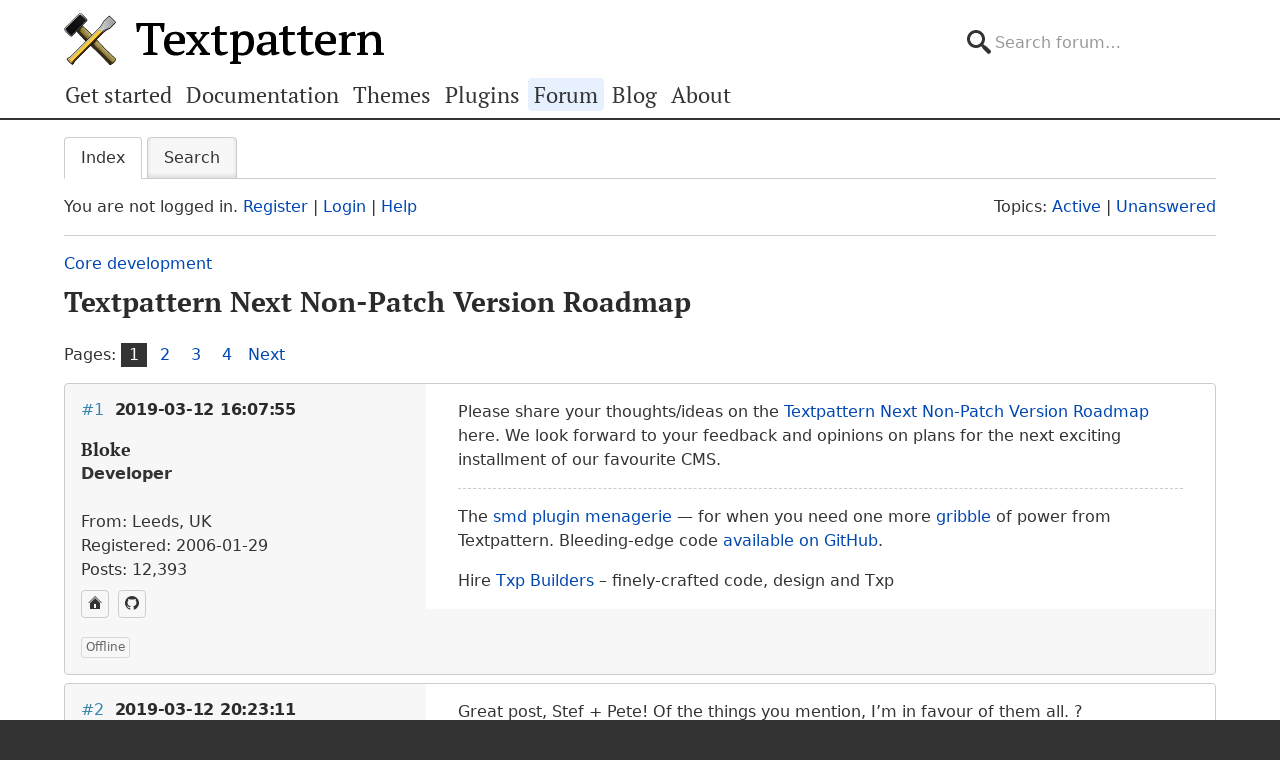

--- FILE ---
content_type: text/html; charset=utf-8
request_url: https://forum.textpattern.com/viewtopic.php?id=49754
body_size: 9612
content:
<!DOCTYPE html>
<html lang="en">
<head>
    <meta charset="utf-8">
    <meta name="viewport" content="width=device-width, initial-scale=1, viewport-fit=cover">
    <link rel="preload" href="https://forum.textpattern.com/style/Textpattern/fonts/pt-serif-v18-latin-ext-regular.woff2" as="font" type="font/woff2" crossorigin>
    <link rel="preload" href="https://forum.textpattern.com/style/Textpattern/fonts/pt-serif-v18-latin-ext-700.woff2" as="font" type="font/woff2" crossorigin>
    <script src="https://textpattern.com/assets/js/detect.js"></script>
    <link rel="stylesheet" media="screen"href="/style/Textpattern/css/screen.1710416887998.css">
    <link rel="stylesheet" media="print" href="https://textpattern.com/assets/css/print.css">
    <link rel="icon" href="/favicon.ico">
    <link rel="icon" href="/icon.svg" type="image/svg+xml">
    <link rel="apple-touch-icon" href="/apple-touch-icon.png">
    <link rel="manifest" href="/site.webmanifest">
    <meta name="color-scheme" content="dark light">
    <meta name="theme-color" content="#ffffff" media="(prefers-color-scheme: light)">
    <meta name="theme-color" content="#363d44" media="(prefers-color-scheme: dark)">
    <meta name="application-name" content="Textpattern Forum">
    <script defer src="style/Textpattern/js/app.1710416887998.js"></script>
    <title>Textpattern Next Non-Patch Version Roadmap / Core development / Textpattern CMS support forum</title>

<meta name="robots" content="index, follow">
<meta name="description" content="Postings in the ‘Textpattern Next Non-Patch Version Roadmap’ topic in the ‘Core development’ subforum.">
<meta name="twitter:card" content="summary">
<meta name="twitter:site" content="@txpforum">
<meta name="twitter:title" content="Textpattern Next Non-Patch Version Roadmap">
<meta name="twitter:description" content="Postings in the ‘Textpattern Next Non-Patch Version Roadmap’ topic in the ‘Core development’ subforum.">
<meta name="twitter:image:src" content="https://forum.textpattern.com/apple-touch-icon-180x180.png">
<meta name="twitter:url" content="https://forum.textpattern.com/viewtopic.php?id=49754">
<meta property="og:site_name" content="Textpattern CMS support forum">
<meta property="og:type" content="website">
<meta property="og:title" content="Textpattern Next Non-Patch Version Roadmap">
<meta property="og:description" content="Postings in the ‘Textpattern Next Non-Patch Version Roadmap’ topic in the ‘Core development’ subforum.">
<meta property="og:image" content="https://textpattern.com/assets/img/branding/textpattern/textpattern-og.png">
<meta property="og:image:width" content="1200">
<meta property="og:image:height" content="1200">
<meta property="og:image:alt" content="Textpattern logo">
<meta property="og:url" content="https://forum.textpattern.com/viewtopic.php?id=49754">
<script type="application/ld+json">
{"@context": "https://schema.org",
"@type": "WebPage",
"headline": "Textpattern Next Non-Patch Version Roadmap",
"description": "Postings in the \u2018Textpattern Next Non-Patch Version Roadmap\u2019 topic in the \u2018Core development\u2019 subforum.",
"url": "https://forum.textpattern.com/viewtopic.php?id=49754"}
</script>
<link rel="canonical" href="https://forum.textpattern.com/viewtopic.php?id=49754" title="Page 1">
<link rel="next" href="https://forum.textpattern.com/viewtopic.php?id=49754&amp;p=2" title="Page 2">
<link rel="alternate" type="application/rss+xml" href="extern.php?action=feed&amp;tid=49754&amp;type=rss" title="RSS topic feed">
    <link rel="alternate" type="application/rss+xml" href="extern.php?action=feed&amp;order=posted&amp;type=rss" title="RSS new topics feed">
</head>
<body id="page-viewtopic" itemscope itemtype="https://schema.org/WebPage">
    <meta itemprop="accessibilityControl" content="fullKeyboardControl">
    <meta itemprop="accessibilityControl" content="fullMouseControl">
    <meta itemprop="accessibilityHazard" content="noFlashingHazard">
    <meta itemprop="accessibilityHazard" content="noMotionSimulationHazard">
    <meta itemprop="accessibilityHazard" content="noSoundHazard">
    <meta itemprop="accessibilityAPI" content="ARIA">
    <a class="a--skip-link" href="#main">Go to main content</a>
    <div class="wrapper">
        <header class="site-header" itemscope itemtype="https://schema.org/Organization">
            <h1 class="masthead" itemprop="name"><a rel="home" itemprop="url" href="https://textpattern.com/" title="Go to the Textpattern homepage">Textpattern CMS</a></h1>
            <meta itemprop="logo" content="https://textpattern.com/assets/img/branding/textpattern/textpattern.png">
            <div itemscope itemtype="https://schema.org/WebSite">
                <meta itemprop="url" content="https://forum.textpattern.com/">
                <form class="search-form" role="search" method="get" action="https://forum.textpattern.com/search.php" itemprop="potentialAction" itemscope itemtype="https://schema.org/SearchAction">
                    <meta itemprop="target" content="https://forum.textpattern.com/search.php?action=search&show_as=posts&sort_dir=DESC&keywords={keywords}">
                    <input type="hidden" name="action" value="search">
                    <input type="hidden" name="show_as" value="posts">
                    <input type="hidden" name="sort_dir" value="DESC">
                    <label class="accessibility" for="q">Search</label>
                    <input id="q" name="keywords" type="search" size="32" placeholder="Search forum…" itemprop="query-input">
                    <button class="accessibility" type="submit">Submit Search</button>
                </form>
            </div>
        </header>
        <div class="nav-container">
            <a id="site-navigation-toggle" href="#" role="button" aria-controls="site-navigation" title="Navigation menu">Navigation menu</a>
            <nav id="site-navigation" aria-label="Site navigation" itemscope itemtype="https://schema.org/SiteNavigationElement">
                <ul id="site-navigation-list">
                    <li><a itemprop="url" href="https://textpattern.com/start/">Get started</a></li>
                    <li><a itemprop="url" href="https://docs.textpattern.com/">Documentation</a></li>
                    <li><a itemprop="url" href="https://textpattern.com/themes">Themes</a></li>
                    <li><a itemprop="url" href="https://plugins.textpattern.com/">Plugins</a></li>
                    <li class="active"><a itemprop="url" href="./">Forum</a> <span class="accessibility">(current section)</span></li>
                    <li><a itemprop="url" href="https://textpattern.com/weblog/">Blog</a></li>
                    <li><a itemprop="url" href="https://textpattern.com/about/">About</a></li>
                </ul>
            </nav>
        </div>
        <main id="main" aria-label="Main content">
            <div class="container">
                <h1 class="accessibility">Textpattern CMS support forum</h1>
                <div id="brdmenu" class="inbox">
			<ul>
				<li id="navindex" class="isactive"><a href="index.php">Index</a></li>
				<li id="navrules"><a href="misc.php?action=rules">Rules</a></li>
				<li id="navsearch"><a href="search.php">Search</a></li>
				
				
				
			</ul>
		</div>
                <div id="brdwelcome" class="inbox">
			<p class="conl">You are not logged in. <a href="register.php">Register</a> | <a href="login.php">Login</a> | <a href="help.php">Help</a></p>
			<ul class="conr">
				<li><span>Topics: <a href="search.php?action=show_recent" title="Find topics with recent posts.">Active</a> | <a href="search.php?action=show_unanswered" title="Find topics with no replies.">Unanswered</a></span></li>
			</ul>
			<div class="clearer"></div>
		</div>
                
                <div class="linkst">
	<div class="inbox crumbsplus">
		<ol class="crumbs"><li><a href="index.php">Index</a></li><li><span>»&#160;</span><a href="viewforum.php?id=31">Core development</a></li><li><span>»&#160;</span><strong><a href="viewtopic.php?id=49754">Textpattern Next Non-Patch Version Roadmap</a></strong></li></ol>		<div class="pagepost">
			<p class="pagelink conl"><span class="pages-label">Pages: </span><strong class="item1">1</strong> <a href="viewtopic.php?id=49754&amp;p=2">2</a> <a href="viewtopic.php?id=49754&amp;p=3">3</a> <a href="viewtopic.php?id=49754&amp;p=4">4</a> <a rel="next" href="viewtopic.php?id=49754&amp;p=2">Next</a></p>
		</div>
		<div class="clearer"></div>
	</div>
</div>

<div id="p317009" class="blockpost rowodd firstpost blockpost1">
	<div class="box">
		<div class="inbox">
			<div class="postbody">
				<div class="postleft">
					<h2><span><span class="conr">#1</span> <a href="viewtopic.php?pid=317009#p317009">2019-03-12 16:07:55</a></span></h2>
					<dl>
						<dt><strong>Bloke</strong></dt>
						<dd class="usertitle"><strong>Developer</strong></dd>
						<dd class="postavatar"><img src="https://forum.textpattern.com/img/avatars/8181.jpg?m=1758667680" width="60" height="60" alt="" /></dd>
						<dd><span>From: Leeds, UK</span></dd>
						<dd><span>Registered: 2006-01-29</span></dd>
						<dd><span>Posts: 12,393</span></dd>
						<dd class="usercontacts"><a href="https://stefdawson.com/" rel="nofollow" title="Website"><span class="ui-icon ui-icon-home">Website</span></a> <a href="https://github.com/Bloke" rel="nofollow" title="GitHub"><span class="ui-icon ui-extra-icon-github">GitHub</span></a></dd>
					</dl>
				</div>
				<div class="postright">
					<h3>Textpattern Next Non-Patch Version Roadmap</h3>
					<div class="postmsg">
						<p>Please share your thoughts/ideas on the <a href="https://textpattern.com/weblog/417/textpattern-next-non-patch-version-roadmap" rel="nofollow">Textpattern Next Non-Patch Version Roadmap</a> here. We look forward to your feedback and opinions on plans for the next exciting installment of our favourite <span class="caps">CMS</span>.</p>
					</div>
					<div class="postsignature postmsg"><hr /><p>The <a href="http://stefdawson.com/sw/plugins" rel="nofollow">smd plugin menagerie</a> &#8212; for when you need one more <a href="http://stefdawson.com/about/glossary#gribble" rel="nofollow">gribble</a> of power from Textpattern. Bleeding-edge code <a href="https://github.com/Bloke?tab=repositories" rel="nofollow">available on GitHub</a>.</p>

<p>Hire <a href="http://txpbuilders.com/" rel="nofollow">Txp Builders</a> – finely-crafted code, design and Txp</p></div>
				</div>
			</div>
		</div>
		<div class="inbox">
			<div class="postfoot clearb">
				<div class="postfootleft"><p><span>Offline</span></p></div>
			</div>
		</div>
	</div>
</div>

<div id="p317014" class="blockpost roweven">
	<div class="box">
		<div class="inbox">
			<div class="postbody">
				<div class="postleft">
					<h2><span><span class="conr">#2</span> <a href="viewtopic.php?pid=317014#p317014">2019-03-12 20:23:11</a></span></h2>
					<dl>
						<dt><strong>jakob</strong></dt>
						<dd class="usertitle"><strong>Admin</strong></dd>
						<dd class="postavatar"><img src="https://forum.textpattern.com/img/avatars/3812.jpg?m=1758667667" width="60" height="60" alt="" /></dd>
						<dd><span>From: Germany</span></dd>
						<dd><span>Registered: 2005-01-20</span></dd>
						<dd><span>Posts: 5,170</span></dd>
						<dd class="usercontacts"><a href="http://www.txpbuilders.com" rel="nofollow" title="Website"><span class="ui-icon ui-icon-home">Website</span></a> <a href="https://github.com/jools-r" rel="nofollow" title="GitHub"><span class="ui-icon ui-extra-icon-github">GitHub</span></a></dd>
					</dl>
				</div>
				<div class="postright">
					<h3>Re: Textpattern Next Non-Patch Version Roadmap</h3>
					<div class="postmsg">
						<p>Great post, Stef + Pete! Of the things you mention, I&#8217;m in favour of them all. ?</p>

<p>Too greedy? Okay, if I was forced to prioritise, these seem <em>to me</em> most important:</p>

<ul>
	<li>Unlimited custom fields for Articles, Images, Files, Links, Sections, Categories and Users</li>
	<li>File and Image handling improvements</li>
</ul>

<p>I reckon those would be worthy of a main version bump.</p>

<p>Some are already well underway like custom fields, some of the images and dark mode (looking at the commits). </p>

<p>And even though I work in two languages, I&#8217;d still like to see some more general &#8216;structural&#8217; things happen before better multi-language capability:</p>

<ul>
	<li>&#8216;Unlimited&#8217; (or at least significantly more than 2) assignable categories</li>
	<li>Theme prefs and attached files/plugins. We already have a great new facility with the themes, but we don&#8217;t have many to showcase. If sites are not to end up all looking identical, the ability to have theme-specific settings (e.g. fonts, key colours, etc.) would be excellent, as would the ability to bundle plugins and sample start content to get people going. <span class="caps">IIRC</span> Stef has already put some of the groundwork in for the necessary field types (also good for custom fields). I think some of the groundwork for these also exists.</li>
</ul>

<p>The items I know least about it, and would like to understand better are: </p>

<ul>
	<li>Investigate GraphQL as a replacement for <span class="caps">XML</span>-<span class="caps">RPC</span></li>
	<li>Investigate third-party mail transport support</li>
</ul>
					</div>
					<div class="postsignature postmsg"><hr /><p><a href="http://www.txpbuilders.com" rel="nofollow"><span class="caps">TXP</span> Builders</a> – finely-crafted code, design and txp</p></div>
				</div>
			</div>
		</div>
		<div class="inbox">
			<div class="postfoot clearb">
				<div class="postfootleft"><p><span>Offline</span></p></div>
			</div>
		</div>
	</div>
</div>

<div id="p317015" class="blockpost rowodd">
	<div class="box">
		<div class="inbox">
			<div class="postbody">
				<div class="postleft">
					<h2><span><span class="conr">#3</span> <a href="viewtopic.php?pid=317015#p317015">2019-03-12 20:43:32</a></span></h2>
					<dl>
						<dt><strong>gaekwad</strong></dt>
						<dd class="usertitle"><strong>Server grease monkey</strong></dd>
						<dd class="postavatar"><img src="https://forum.textpattern.com/img/avatars/7456.png?m=1758667679" width="60" height="60" alt="" /></dd>
						<dd><span>From: People&#039;s Republic of Cornwall</span></dd>
						<dd><span>Registered: 2005-11-19</span></dd>
						<dd><span>Posts: 4,695</span></dd>
						<dd class="usercontacts"><a href="https://github.com/petecooper" rel="nofollow" title="GitHub"><span class="ui-icon ui-extra-icon-github">GitHub</span></a></dd>
					</dl>
				</div>
				<div class="postright">
					<h3>Re: Textpattern Next Non-Patch Version Roadmap</h3>
					<div class="postmsg">
						<h6>jakob wrote <a href="./viewtopic.php?pid=317014#p317014" rel="nofollow">#317014</a>:</h6>

<blockquote>
	<p>The items I know least about it, and would like to understand better are: </p>

	<p><ul>
	<li>Investigate GraphQL as a replacement for <span class="caps">XML</span>-<span class="caps">RPC</span></li>
	<li>Investigate third-party mail transport support</li><br />
</ul></p>
</blockquote>

<p>Both of these are loosely under the umbrella of &#8220;things have changed, let&#8217;s evolve&#8221;. The mail transport thing is, broadly speaking, aimed at making email sending more robust, with more options. At the moment, Textpattern uses <span class="caps">PHP</span> <code>mail()</code> to send transactional emails. A web server is not necessarily the best email server, and anecdotally it&#8217;s becoming harder to ensure an email sent from a server actually arrives at the intended destination. Offloading email sending to either a) a provided <span class="caps">SMTP</span> server (with appropriate <a href="https://en.wikipedia.org/wiki/DomainKeys_Identified_Mail" rel="nofollow"><span class="caps">DKIM</span></a>, <a href="https://en.wikipedia.org/wiki/Sender_Policy_Framework" rel="nofollow"><span class="caps">SPF</span></a> and <a href="https://en.wikipedia.org/wiki/DMARC" rel="nofollow"><span class="caps">DMARC</span></a> to stay in business) or b) a transactional email service like SendGrid makes better use of the right tool for the job.</p>

<p>As for the voodoo that is GraphQL, well…I&#8217;ll defer that to Phil as he&#8217;s the expert there.</p>
					</div>
					<div class="postsignature postmsg"><hr /><p><a href="https://textpattern.co/demo" rel="nofollow">Textpattern <span class="caps">CMS</span> demo</a> – <a href="https://forum.textpattern.com/viewtopic.php?pid=327155" rel="nofollow">tech updates</a></p>

<p><a href="https://web.archive.org/web/20060407012827/http%3A//wordpattern.org/vision" rel="nofollow"><em>Code is Poetry; Text is Pattern.</em></a></p></div>
				</div>
			</div>
		</div>
		<div class="inbox">
			<div class="postfoot clearb">
				<div class="postfootleft"><p><span>Offline</span></p></div>
			</div>
		</div>
	</div>
</div>

<div id="p317023" class="blockpost roweven">
	<div class="box">
		<div class="inbox">
			<div class="postbody">
				<div class="postleft">
					<h2><span><span class="conr">#4</span> <a href="viewtopic.php?pid=317023#p317023">2019-03-13 09:53:59</a></span></h2>
					<dl>
						<dt><strong>Algaris</strong></dt>
						<dd class="usertitle"><strong>Member</strong></dd>
						<dd><span>From: England</span></dd>
						<dd><span>Registered: 2006-01-27</span></dd>
						<dd><span>Posts: 604</span></dd>
					</dl>
				</div>
				<div class="postright">
					<h3>Re: Textpattern Next Non-Patch Version Roadmap</h3>
					<div class="postmsg">
						<p>The prospect of unlimited custom fields has me very excited.</p>

<h6>jakob wrote <a href="./viewtopic.php?pid=317014#p317014" rel="nofollow">#317014</a>:</h6>

<blockquote>
	<p>‘Unlimited’ (or at least significantly more than 2) assignable categories</p>
</blockquote>

<p>Yes please. This is something I always come up against when using Textpattern.</p>

<p>I opened an issue on GitHub for this here: <a href="https://github.com/textpattern/textpattern/issues/1121" rel="nofollow">Add unlimited categories to the core</a></p>
					</div>
				</div>
			</div>
		</div>
		<div class="inbox">
			<div class="postfoot clearb">
				<div class="postfootleft"><p><span>Offline</span></p></div>
			</div>
		</div>
	</div>
</div>

<div id="p317024" class="blockpost rowodd">
	<div class="box">
		<div class="inbox">
			<div class="postbody">
				<div class="postleft">
					<h2><span><span class="conr">#5</span> <a href="viewtopic.php?pid=317024#p317024">2019-03-13 12:17:39</a></span></h2>
					<dl>
						<dt><strong>phiw13</strong></dt>
						<dd class="usertitle"><strong>Plugin Author</strong></dd>
						<dd><span>From: South-Western Japan</span></dd>
						<dd><span>Registered: 2004-02-27</span></dd>
						<dd><span>Posts: 3,614</span></dd>
						<dd class="usercontacts"><a href="https://l-c-n.com/" rel="nofollow" title="Website"><span class="ui-icon ui-icon-home">Website</span></a></dd>
					</dl>
				</div>
				<div class="postright">
					<h3>Re: Textpattern Next Non-Patch Version Roadmap</h3>
					<div class="postmsg">
						<h6>jakob wrote <a href="./viewtopic.php?pid=317014#p317014" rel="nofollow">#317014</a>:</h6>

<blockquote>
	<p>Too greedy? Okay, if I was forced to prioritise, these seem <em>to me</em> most important:</p>

	<p><ul>
	<li>Unlimited custom fields for Articles, Images, Files, Links, Sections, Categories and Users</li>
	<li>File and Image handling improvements</li><br />
</ul></p>

	<p>I reckon those would be worthy of a main version bump.</p>
</blockquote>

<p> Yes!  and yes! those two are my most important feature requests. Especially the first one, coupled with expanded <i>categories</i> handling for images &amp; files.</p>

<p>Then, </p>

<ul>
	<li>“Ongoing code improvements“ sure, always welcome. Oleg has done a stellar job over the last year.</li>
	<li>improved <code>mail()</code> handling (third-party mail transport support) – yeah, ok, although <em>I</em> don’t have much problem with it.</li>
	<li>The GraphQL &#8211; hmmm. Seeing that it is a toy that originates in the Facebook eco system has me immediately <em>very</em> wary.</li>
</ul>

<p><span class="caps">BTW</span>, </p>

<blockquote>
	<p>Textpattern core has no code for gathering usage metrics, and has no spyware or similar undesirable software to ‘phone home’. </p>
</blockquote>

<p>That is another part of Textpattern that I value highly!</p>
					</div>
					<div class="postsignature postmsg"><hr /><p>Where is that emoji for a solar powered submarine when you need it ?<br />
<a href="https://forum.textpattern.com/viewtopic.php?id=31851" rel="nofollow">Sand space</a> – admin theme for Textpattern<br />
<a href="https://codeberg.org/phiw13" rel="nofollow">phiw13</a> on Codeberg</p></div>
				</div>
			</div>
		</div>
		<div class="inbox">
			<div class="postfoot clearb">
				<div class="postfootleft"><p><span>Offline</span></p></div>
			</div>
		</div>
	</div>
</div>

<div id="p317025" class="blockpost roweven">
	<div class="box">
		<div class="inbox">
			<div class="postbody">
				<div class="postleft">
					<h2><span><span class="conr">#6</span> <a href="viewtopic.php?pid=317025#p317025">2019-03-13 12:33:05</a></span></h2>
					<dl>
						<dt><strong>Bloke</strong></dt>
						<dd class="usertitle"><strong>Developer</strong></dd>
						<dd class="postavatar"><img src="https://forum.textpattern.com/img/avatars/8181.jpg?m=1758667680" width="60" height="60" alt="" /></dd>
						<dd><span>From: Leeds, UK</span></dd>
						<dd><span>Registered: 2006-01-29</span></dd>
						<dd><span>Posts: 12,393</span></dd>
						<dd class="usercontacts"><a href="https://stefdawson.com/" rel="nofollow" title="Website"><span class="ui-icon ui-icon-home">Website</span></a> <a href="https://github.com/Bloke" rel="nofollow" title="GitHub"><span class="ui-icon ui-extra-icon-github">GitHub</span></a></dd>
					</dl>
				</div>
				<div class="postright">
					<h3>Re: Textpattern Next Non-Patch Version Roadmap</h3>
					<div class="postmsg">
						<p>I&#8217;ve <a href="https://github.com/textpattern/textpattern/issues/1121#issuecomment-472399469" rel="nofollow">answered Algaris&#8217; issue</a> (finally!) but I&#8217;m not sure I have a clear path in my head of how to move forward with unlimited cats.</p>

<p>Part of me thinks that if we can crack unlimited custom fields in a suitable fashion and permit filtering (both <span class="caps">ANY</span>/ALL) from the <span class="caps">URL</span> then unlimited cats becomes kind of moot. You could make a CF called <code>tags</code> for example, set up a dropdown multi-select list of available tags to display when creating content and make assignments that way. Hide the category block and you&#8217;re away.</p>

<p>Perhaps <code>example.org/filter/article/tags/foo+bar</code> would show articles that had both `foo` and `bar` assigned to the <code>tags</code> custom field? Not sure on the syntax as it could get pretty hairy when we have to specify:</p>

<ul>
	<li>Some &#8216;trigger&#8217; (<code>filter</code> in the above example) to indicate we want to filter by CF instead of some other attribute.</li>
	<li>The content type we wish to search (<code>article</code> in the above example).</li>
	<li>The field we wish to search (<code>tags</code> in the above example).</li>
	<li>The content values we wish to consider, separated by some delimiter that could indicate <span class="caps">ALL</span> or <span class="caps">ANY</span> matching inclusion.</li>
</ul>

<p>Dunno. Having unlimited category assignment for all content types baked in is a nice convention. Like a special custom field. I&#8217;m just concerned the various naming strategies we may have to come up with are going to get mighty confusing.</p>
					</div>
					<div class="postsignature postmsg"><hr /><p>The <a href="http://stefdawson.com/sw/plugins" rel="nofollow">smd plugin menagerie</a> &#8212; for when you need one more <a href="http://stefdawson.com/about/glossary#gribble" rel="nofollow">gribble</a> of power from Textpattern. Bleeding-edge code <a href="https://github.com/Bloke?tab=repositories" rel="nofollow">available on GitHub</a>.</p>

<p>Hire <a href="http://txpbuilders.com/" rel="nofollow">Txp Builders</a> – finely-crafted code, design and Txp</p></div>
				</div>
			</div>
		</div>
		<div class="inbox">
			<div class="postfoot clearb">
				<div class="postfootleft"><p><span>Offline</span></p></div>
			</div>
		</div>
	</div>
</div>

<div id="p317028" class="blockpost rowodd">
	<div class="box">
		<div class="inbox">
			<div class="postbody">
				<div class="postleft">
					<h2><span><span class="conr">#7</span> <a href="viewtopic.php?pid=317028#p317028">2019-03-13 14:19:03</a></span></h2>
					<dl>
						<dt><strong>philwareham</strong></dt>
						<dd class="usertitle"><strong>Core designer</strong></dd>
						<dd class="postavatar"><img src="https://forum.textpattern.com/img/avatars/39206.png?m=1758667698" width="60" height="60" alt="" /></dd>
						<dd><span>From: Haslemere, Surrey, UK</span></dd>
						<dd><span>Registered: 2009-06-11</span></dd>
						<dd><span>Posts: 3,565</span></dd>
						<dd class="usercontacts"><a href="https://www.designhive.com" rel="nofollow" title="Website"><span class="ui-icon ui-icon-home">Website</span></a> <a href="https://github.com/philwareham" rel="nofollow" title="GitHub"><span class="ui-icon ui-extra-icon-github">GitHub</span></a> <a href="https://mastodon.social/@philwareham" rel="nofollow" title="Mastodon"><span class="ui-icon ui-extra-icon-mastodon">Mastodon</span></a></dd>
					</dl>
				</div>
				<div class="postright">
					<h3>Re: Textpattern Next Non-Patch Version Roadmap</h3>
					<div class="postmsg">
						<p>Regarding GraphQL (and also Facebook’s former role in it) <a href="https://www.wired.com/story/how-facebook-made-universal-open-source-language-web/" rel="nofollow">this article gives a nice overview</a></p>

<p><span class="caps">TLDR</span>; it&#8217;s an <span class="caps">API</span> for delivering data/content to any endpoint. So, say, your Textpattern installation could power a web app, mobile app, or one of 1000s of other projects that accept GraphQL data.</p>
					</div>
				</div>
			</div>
		</div>
		<div class="inbox">
			<div class="postfoot clearb">
				<div class="postfootleft"><p><span>Offline</span></p></div>
			</div>
		</div>
	</div>
</div>

<div id="p317030" class="blockpost roweven">
	<div class="box">
		<div class="inbox">
			<div class="postbody">
				<div class="postleft">
					<h2><span><span class="conr">#8</span> <a href="viewtopic.php?pid=317030#p317030">2019-03-13 16:49:21</a></span></h2>
					<dl>
						<dt><strong>etc</strong></dt>
						<dd class="usertitle"><strong>Developer</strong></dd>
						<dd><span>Registered: 2010-11-11</span></dd>
						<dd><span>Posts: 5,653</span></dd>
						<dd class="usercontacts"><a href="http://www.iut-fbleau.fr/projet/etc/" rel="nofollow" title="Website"><span class="ui-icon ui-icon-home">Website</span></a> <a href="https://github.com/bloatware" rel="nofollow" title="GitHub"><span class="ui-icon ui-extra-icon-github">GitHub</span></a></dd>
					</dl>
				</div>
				<div class="postright">
					<h3>Re: Textpattern Next Non-Patch Version Roadmap</h3>
					<div class="postmsg">
						<p>Re GraphQL, an obscure point (for me) is its configuration: who must do it? Someone has to decide which data is exportable and how. If we do it in core, advanced users could find it too restrictive. If we leave it with users, the less advanced ones could find it too complicated. But I know very little of GraphQL and possibly get the whole thing wrong.</p>
					</div>
					<div class="postsignature postmsg"><hr /><p><a href="http://www.iut-fbleau.fr/projet/etc/" rel="nofollow">bloatware</a></p></div>
				</div>
			</div>
		</div>
		<div class="inbox">
			<div class="postfoot clearb">
				<div class="postfootleft"><p><span>Offline</span></p></div>
			</div>
		</div>
	</div>
</div>

<div id="p317037" class="blockpost rowodd">
	<div class="box">
		<div class="inbox">
			<div class="postbody">
				<div class="postleft">
					<h2><span><span class="conr">#9</span> <a href="viewtopic.php?pid=317037#p317037">2019-03-14 07:42:00</a></span></h2>
					<dl>
						<dt><strong>phiw13</strong></dt>
						<dd class="usertitle"><strong>Plugin Author</strong></dd>
						<dd><span>From: South-Western Japan</span></dd>
						<dd><span>Registered: 2004-02-27</span></dd>
						<dd><span>Posts: 3,614</span></dd>
						<dd class="usercontacts"><a href="https://l-c-n.com/" rel="nofollow" title="Website"><span class="ui-icon ui-icon-home">Website</span></a></dd>
					</dl>
				</div>
				<div class="postright">
					<h3>Re: Textpattern Next Non-Patch Version Roadmap</h3>
					<div class="postmsg">
						<h6>philwareham wrote <a href="./viewtopic.php?pid=317028#p317028" rel="nofollow">#317028</a>:</h6>

<blockquote>
	<p>Regarding GraphQL (and also Facebook’s former role in it) <a href="https://www.wired.com/story/how-facebook-made-universal-open-source-language-web/" rel="nofollow">this article gives a nice overview</a></p>
</blockquote>

<p> Not much to reassure me in that article… :-(. But then, it is a Wired article.</p>
					</div>
					<div class="postsignature postmsg"><hr /><p>Where is that emoji for a solar powered submarine when you need it ?<br />
<a href="https://forum.textpattern.com/viewtopic.php?id=31851" rel="nofollow">Sand space</a> – admin theme for Textpattern<br />
<a href="https://codeberg.org/phiw13" rel="nofollow">phiw13</a> on Codeberg</p></div>
				</div>
			</div>
		</div>
		<div class="inbox">
			<div class="postfoot clearb">
				<div class="postfootleft"><p><span>Offline</span></p></div>
			</div>
		</div>
	</div>
</div>

<div id="p317038" class="blockpost roweven">
	<div class="box">
		<div class="inbox">
			<div class="postbody">
				<div class="postleft">
					<h2><span><span class="conr">#10</span> <a href="viewtopic.php?pid=317038#p317038">2019-03-14 07:42:48</a></span></h2>
					<dl>
						<dt><strong>Dragondz</strong></dt>
						<dd class="usertitle"><strong>Moderator</strong></dd>
						<dd class="postavatar"><img src="https://forum.textpattern.com/img/avatars/5532.png?m=1758667673" width="60" height="60" alt="" /></dd>
						<dd><span>From: Algérie</span></dd>
						<dd><span>Registered: 2005-06-12</span></dd>
						<dd><span>Posts: 1,558</span></dd>
						<dd class="usercontacts"><a href="https://ix-dz.com" rel="nofollow" title="Website"><span class="ui-icon ui-icon-home">Website</span></a> <a href="https://github.com/dragondz" rel="nofollow" title="GitHub"><span class="ui-icon ui-extra-icon-github">GitHub</span></a> <a href="https://x.com/ix_services" rel="nofollow" title="Twitter"><span class="ui-icon ui-extra-icon-twitter">Twitter</span></a></dd>
					</dl>
				</div>
				<div class="postright">
					<h3>Re: Textpattern Next Non-Patch Version Roadmap</h3>
					<div class="postmsg">
						<h6>etc wrote <a href="./viewtopic.php?pid=317030#p317030" rel="nofollow">#317030</a>:</h6>

<blockquote>
	<p>Re GraphQL, an obscure point (for me) is its configuration: who must do it? Someone has to decide which data is exportable and how. If we do it in core, advanced users could find it too restrictive. If we leave it with users, the less advanced ones could find it too complicated. But I know very little of GraphQL and possibly get the whole thing wrong.</p>
</blockquote>

<p>Hi, maybe if possible create a plugin for GraphQL exposing basic data for beginner users and let advanced ones modify it or create their own plugins to handle advanced use?</p>
					</div>
					<div class="postsignature postmsg"><hr /><p><a href="https://ix-dz.com/" rel="nofollow">Conception site web Algerie</a> | <a href="https://livre-algerie.com/" rel="nofollow">Livre Algerie</a> | <a href="https://oceanpiscine.com/" rel="nofollow">Construction Piscine Algerie</a></p></div>
				</div>
			</div>
		</div>
		<div class="inbox">
			<div class="postfoot clearb">
				<div class="postfootleft"><p><span>Offline</span></p></div>
			</div>
		</div>
	</div>
</div>

<div id="p317040" class="blockpost rowodd">
	<div class="box">
		<div class="inbox">
			<div class="postbody">
				<div class="postleft">
					<h2><span><span class="conr">#11</span> <a href="viewtopic.php?pid=317040#p317040">2019-03-14 08:16:17</a></span></h2>
					<dl>
						<dt><strong>Bloke</strong></dt>
						<dd class="usertitle"><strong>Developer</strong></dd>
						<dd class="postavatar"><img src="https://forum.textpattern.com/img/avatars/8181.jpg?m=1758667680" width="60" height="60" alt="" /></dd>
						<dd><span>From: Leeds, UK</span></dd>
						<dd><span>Registered: 2006-01-29</span></dd>
						<dd><span>Posts: 12,393</span></dd>
						<dd class="usercontacts"><a href="https://stefdawson.com/" rel="nofollow" title="Website"><span class="ui-icon ui-icon-home">Website</span></a> <a href="https://github.com/Bloke" rel="nofollow" title="GitHub"><span class="ui-icon ui-extra-icon-github">GitHub</span></a></dd>
					</dl>
				</div>
				<div class="postright">
					<h3>Re: Textpattern Next Non-Patch Version Roadmap</h3>
					<div class="postmsg">
						<h6>Dragondz wrote <a href="./viewtopic.php?pid=317038#p317038" rel="nofollow">#317038</a>:</h6>

<blockquote>
	<p>Hi, maybe if possible create a plugin for GraphQL exposing basic data for beginner users and let advanced ones modify it or create their own plugins to handle advanced use?</p>
</blockquote>

<p>That sounds like a winner if it&#8217;s possible. If anyone would like to try this out and needs core to do anything to support it, please let us know.</p>
					</div>
					<div class="postsignature postmsg"><hr /><p>The <a href="http://stefdawson.com/sw/plugins" rel="nofollow">smd plugin menagerie</a> &#8212; for when you need one more <a href="http://stefdawson.com/about/glossary#gribble" rel="nofollow">gribble</a> of power from Textpattern. Bleeding-edge code <a href="https://github.com/Bloke?tab=repositories" rel="nofollow">available on GitHub</a>.</p>

<p>Hire <a href="http://txpbuilders.com/" rel="nofollow">Txp Builders</a> – finely-crafted code, design and Txp</p></div>
				</div>
			</div>
		</div>
		<div class="inbox">
			<div class="postfoot clearb">
				<div class="postfootleft"><p><span>Offline</span></p></div>
			</div>
		</div>
	</div>
</div>

<div id="p317044" class="blockpost roweven">
	<div class="box">
		<div class="inbox">
			<div class="postbody">
				<div class="postleft">
					<h2><span><span class="conr">#12</span> <a href="viewtopic.php?pid=317044#p317044">2019-03-14 11:17:03</a></span></h2>
					<dl>
						<dt><strong>phiw13</strong></dt>
						<dd class="usertitle"><strong>Plugin Author</strong></dd>
						<dd><span>From: South-Western Japan</span></dd>
						<dd><span>Registered: 2004-02-27</span></dd>
						<dd><span>Posts: 3,614</span></dd>
						<dd class="usercontacts"><a href="https://l-c-n.com/" rel="nofollow" title="Website"><span class="ui-icon ui-icon-home">Website</span></a></dd>
					</dl>
				</div>
				<div class="postright">
					<h3>Re: Textpattern Next Non-Patch Version Roadmap</h3>
					<div class="postmsg">
						<h6>Dragondz wrote <a href="./viewtopic.php?pid=317038#p317038" rel="nofollow">#317038</a>:</h6>

<blockquote>
	<p>Hi, maybe if possible create a plugin for GraphQL exposing basic data for beginner users and let advanced ones modify it or create their own plugins to handle advanced use?</p>
</blockquote>

<p>That sounds like a good idea – a bit similar to the com_connect contact form / email plugin. And if you don’t want or need that tech, you don’t install the plugin and your site is not exposed to the eventual risks.</p>
					</div>
					<div class="postsignature postmsg"><hr /><p>Where is that emoji for a solar powered submarine when you need it ?<br />
<a href="https://forum.textpattern.com/viewtopic.php?id=31851" rel="nofollow">Sand space</a> – admin theme for Textpattern<br />
<a href="https://codeberg.org/phiw13" rel="nofollow">phiw13</a> on Codeberg</p></div>
				</div>
			</div>
		</div>
		<div class="inbox">
			<div class="postfoot clearb">
				<div class="postfootleft"><p><span>Offline</span></p></div>
			</div>
		</div>
	</div>
</div>

<div class="postlinksb">
	<div class="inbox crumbsplus">
		<div class="pagepost">
			<p class="pagelink conl"><span class="pages-label">Pages: </span><strong class="item1">1</strong> <a href="viewtopic.php?id=49754&amp;p=2">2</a> <a href="viewtopic.php?id=49754&amp;p=3">3</a> <a href="viewtopic.php?id=49754&amp;p=4">4</a> <a rel="next" href="viewtopic.php?id=49754&amp;p=2">Next</a></p>
		</div>
		<ol class="crumbs"><li><a href="index.php">Index</a></li><li><span>»&#160;</span><a href="viewforum.php?id=31">Core development</a></li><li><span>»&#160;</span><strong><a href="viewtopic.php?id=49754">Textpattern Next Non-Patch Version Roadmap</a></strong></li></ol>		<div class="clearer"></div>
	</div>
</div>
                <div id="brdfooter" class="block">
	<h2><span>Board footer</span></h2>
	<div class="box">
		<div id="brdfooternav" class="inbox">
			<div class="conl">
				<form id="qjump" method="get" action="viewforum.php">
					<div><label><span>Jump to<br /></span>
					<select name="id">
						<optgroup label="Textpattern">
							<option value="4">Official announcements</option>
							<option value="31" selected="selected">Core development</option>
							<option value="2">Ideas for features or changes</option>
						</optgroup>
						<optgroup label="Assistance">
							<option value="5">How do I…?</option>
							<option value="67">Troubleshooting</option>
							<option value="79">Plugin support</option>
							<option value="13">Plugin discussion</option>
							<option value="29">Theme support</option>
							<option value="8">Theme discussion</option>
							<option value="80">HTML, CSS, PHP, JavaScript, etc.</option>
							<option value="81">Shortcodes</option>
							<option value="11">Localization</option>
						</optgroup>
						<optgroup label="Community">
							<option value="12">General discussions</option>
							<option value="56">Latest Textpattern happenings</option>
							<option value="6">Showcase your Textpattern site</option>
							<option value="60">Textpattern sites and channels</option>
							<option value="77">Seeking Textpattern professionals</option>
							<option value="7">Archives</option>
						</optgroup>
					</select></label>
					<input type="submit" value=" Go " accesskey="g" />
					</div>
				</form>
			</div>
			<div class="conr">
				<p id="feedlinks"><span class="rss"><a href="extern.php?action=feed&amp;tid=49754&amp;type=rss">RSS topic feed</a></span></p>
				<p id="poweredby">Powered by <a href="https://fluxbb.org/">FluxBB</a></p>
			</div>
			<div class="clearer"></div>
		</div>
	</div>
</div>
            </div>
        </main>
    </div>
    <div class="wrapper-footer">
        <aside class="container complementary-content">
            <div class="layout-container">
                <div class="layout-3col-2span">
                    <div class="layout-container">
                        <section class="layout-2col" itemscope itemtype="https://schema.org/Organization">
                            <h4>Social channels</h4>
                            <meta itemprop="name" content="Textpattern CMS">
                            <meta itemprop="sameAs" content="https://en.wikipedia.org/wiki/Textpattern">
                            <ul class="social-channels">
                                <li><a class="github" rel="me external" itemprop="sameAs" href="https://github.com/textpattern" title="Follow us on GitHub">GitHub</a></li>
                                <li><a class="mastodon" rel="me external" itemprop="sameAs" href="https://indieweb.social/@textpattern" title="Follow us on Mastodon">Mastodon</a></li>
                                <li><a class="twitter" rel="me external" itemprop="sameAs" href="https://twitter.com/textpattern" title="Follow us on Twitter">Twitter</a></li>
                            </ul>
                            <h4>Donate</h4>
                            <p>Your kind donations and sponsorships help us keep Textpattern CMS development alive!</p>
                            <p>
                                <a class="button button-primary" href="https://textpattern.com/about/patrons"><span class="ui-icon ui-icon-heart"></span> Donate…</a>
                                <a class="button button-primary" rel="external" href="https://github.com/sponsors/textpattern"><span class="ui-icon ui-icon-heart"></span> Sponsor…</a>
                            </p>
                        </section>
                        <section class="layout-2col community-details">
                            <h4>GitHub repositories</h4>
                            <ul class="community-links">
                                <li><a rel="external" href="https://github.com/textpattern">Textpattern on GitHub</a></li>
                                <li><a rel="external" href="https://github.com/textile">Textile on GitHub</a></li>
                                <li><a rel="external" href="https://github.com/drmonkeyninja/awesome-textpattern">Textpattern Awesome List</a></li>
                            </ul>
                            <h4>Community links</h4>
                            <ul class="community-links">
                                <li><a href="https://textpattern.com/showcase/">Textpattern Site Showcase</a></li>
                                <li><a href="https://docs.textpattern.com/brand/">Textpattern Brand and Voice</a></li>
                                <li><a rel="external" href="https://textpattern.tips/">Textpattern Tips</a></li>
                                <li><a rel="external" href="https://txpmag.com/">TXP Magazine</a></li>
                                <li><a rel="external" href="https://textile-lang.com/">Textile Markup Language Documentation</a></li>
                            </ul>
                        </section>
                    </div>
                </div>
                <section class="layout-3col host-details">
                    <h4 class="accessibility">Host details</h4>
                    <p><span class="host-network">Textpattern Network</span></p>
                    <p>
                        <small>
                            Kindly hosted by<br>
                            <a class="digitalocean" rel="external" href="https://www.digitalocean.com/?utm_source=opensource&amp;utm_campaign=textpattern" title="Go to the DigitalOcean website">DigitalOcean</a>
                        </small>
                    </p>
                </section>
            </div>
        </aside>
        <footer class="site-footer">
            <p class="legal">
                Copyright 2004–2024 The Textpattern Development Team.
                <a href="https://textpattern.com/contact">Contact us</a>.
                <a href="https://textpattern.com/privacy">Privacy</a>.
                <a href="humans.txt">Colophon</a>.
                Textpattern is both free and open source. <a href="https://textpattern.com/license">GPLv2 license</a>.
            </p>
        </footer>
    </div>
    <noscript>JavaScript is currently disabled in your browser - activate it for the best experience.</noscript>
</body>
</html>
<!-- random-length HTML comment: [base64] -->